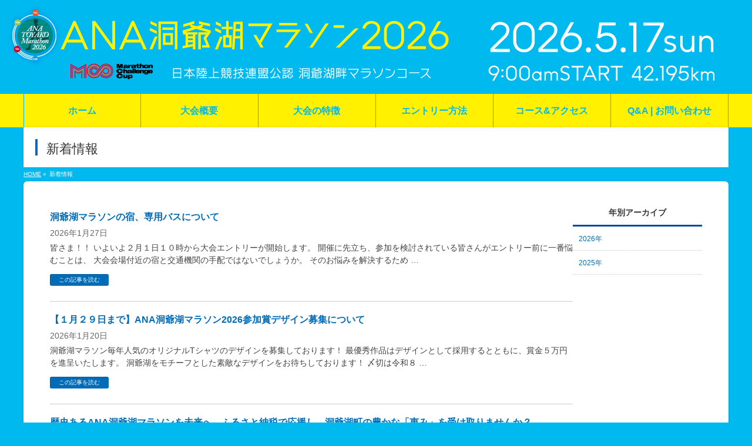

--- FILE ---
content_type: text/html; charset=UTF-8
request_url: https://www.toyako-marathon.jp/info/
body_size: 63354
content:
<!DOCTYPE HTML>
<!--[if IE]>
<meta http-equiv="X-UA-Compatible" content="edge" />
<![endif]-->
<html xmlns:fb="http://ogp.me/ns/fb#" lang="ja">

  <head>
    <meta charset="UTF-8" />
    <title>新着情報 | ANA洞爺湖マラソン2026【公式】</title>
    <meta name="description" content="新着情報 の記事。 ANA洞爺湖マラソン2026【公式】 2026年5月17日（日）に開催されるANA洞爺湖マラソン2026の【公式】サイトです。当サイトではエントリー情報などご覧いただけます。また、オンライン大会も開催予定です。" />
    <meta name="keywords" content="洞爺湖マラソン,洞爺湖温泉,北海道,羊蹄山,ランニング" />
    <link rel="start" href="https://www.toyako-marathon.jp/2026/" title="HOME" />
    <!-- bizvektor-v1.0.0 -->
    <meta name='robots' content='max-image-preview:large' />
<!-- Global site tag (gtag.js) - Google Analytics -->
<script async src="https://www.googletagmanager.com/gtag/js?id=G-GQ8899X244"></script>
<script>
window.dataLayer = window.dataLayer || [];

function gtag() {
  dataLayer.push(arguments);
}
gtag('js', new Date());

gtag('config', 'G-GQ8899X244');
</script>
<link rel='dns-prefetch' href='//ajax.googleapis.com' />
<link rel="alternate" type="application/rss+xml" title="ANA洞爺湖マラソン2026【公式】 &raquo; フィード" href="https://www.toyako-marathon.jp/feed/" />
<link rel="alternate" type="application/rss+xml" title="ANA洞爺湖マラソン2026【公式】 &raquo; コメントフィード" href="https://www.toyako-marathon.jp/comments/feed/" />
<link rel="alternate" type="application/rss+xml" title="ANA洞爺湖マラソン2026【公式】 &raquo; 新着情報 フィード" href="https://www.toyako-marathon.jp/info/feed/" />
<style id='wp-img-auto-sizes-contain-inline-css' type='text/css'>
img:is([sizes=auto i],[sizes^="auto," i]){contain-intrinsic-size:3000px 1500px}
/*# sourceURL=wp-img-auto-sizes-contain-inline-css */
</style>
<style id='wp-emoji-styles-inline-css' type='text/css'>

	img.wp-smiley, img.emoji {
		display: inline !important;
		border: none !important;
		box-shadow: none !important;
		height: 1em !important;
		width: 1em !important;
		margin: 0 0.07em !important;
		vertical-align: -0.1em !important;
		background: none !important;
		padding: 0 !important;
	}
/*# sourceURL=wp-emoji-styles-inline-css */
</style>
<style id='wp-block-library-inline-css' type='text/css'>
:root{--wp-block-synced-color:#7a00df;--wp-block-synced-color--rgb:122,0,223;--wp-bound-block-color:var(--wp-block-synced-color);--wp-editor-canvas-background:#ddd;--wp-admin-theme-color:#007cba;--wp-admin-theme-color--rgb:0,124,186;--wp-admin-theme-color-darker-10:#006ba1;--wp-admin-theme-color-darker-10--rgb:0,107,160.5;--wp-admin-theme-color-darker-20:#005a87;--wp-admin-theme-color-darker-20--rgb:0,90,135;--wp-admin-border-width-focus:2px}@media (min-resolution:192dpi){:root{--wp-admin-border-width-focus:1.5px}}.wp-element-button{cursor:pointer}:root .has-very-light-gray-background-color{background-color:#eee}:root .has-very-dark-gray-background-color{background-color:#313131}:root .has-very-light-gray-color{color:#eee}:root .has-very-dark-gray-color{color:#313131}:root .has-vivid-green-cyan-to-vivid-cyan-blue-gradient-background{background:linear-gradient(135deg,#00d084,#0693e3)}:root .has-purple-crush-gradient-background{background:linear-gradient(135deg,#34e2e4,#4721fb 50%,#ab1dfe)}:root .has-hazy-dawn-gradient-background{background:linear-gradient(135deg,#faaca8,#dad0ec)}:root .has-subdued-olive-gradient-background{background:linear-gradient(135deg,#fafae1,#67a671)}:root .has-atomic-cream-gradient-background{background:linear-gradient(135deg,#fdd79a,#004a59)}:root .has-nightshade-gradient-background{background:linear-gradient(135deg,#330968,#31cdcf)}:root .has-midnight-gradient-background{background:linear-gradient(135deg,#020381,#2874fc)}:root{--wp--preset--font-size--normal:16px;--wp--preset--font-size--huge:42px}.has-regular-font-size{font-size:1em}.has-larger-font-size{font-size:2.625em}.has-normal-font-size{font-size:var(--wp--preset--font-size--normal)}.has-huge-font-size{font-size:var(--wp--preset--font-size--huge)}.has-text-align-center{text-align:center}.has-text-align-left{text-align:left}.has-text-align-right{text-align:right}.has-fit-text{white-space:nowrap!important}#end-resizable-editor-section{display:none}.aligncenter{clear:both}.items-justified-left{justify-content:flex-start}.items-justified-center{justify-content:center}.items-justified-right{justify-content:flex-end}.items-justified-space-between{justify-content:space-between}.screen-reader-text{border:0;clip-path:inset(50%);height:1px;margin:-1px;overflow:hidden;padding:0;position:absolute;width:1px;word-wrap:normal!important}.screen-reader-text:focus{background-color:#ddd;clip-path:none;color:#444;display:block;font-size:1em;height:auto;left:5px;line-height:normal;padding:15px 23px 14px;text-decoration:none;top:5px;width:auto;z-index:100000}html :where(.has-border-color){border-style:solid}html :where([style*=border-top-color]){border-top-style:solid}html :where([style*=border-right-color]){border-right-style:solid}html :where([style*=border-bottom-color]){border-bottom-style:solid}html :where([style*=border-left-color]){border-left-style:solid}html :where([style*=border-width]){border-style:solid}html :where([style*=border-top-width]){border-top-style:solid}html :where([style*=border-right-width]){border-right-style:solid}html :where([style*=border-bottom-width]){border-bottom-style:solid}html :where([style*=border-left-width]){border-left-style:solid}html :where(img[class*=wp-image-]){height:auto;max-width:100%}:where(figure){margin:0 0 1em}html :where(.is-position-sticky){--wp-admin--admin-bar--position-offset:var(--wp-admin--admin-bar--height,0px)}@media screen and (max-width:600px){html :where(.is-position-sticky){--wp-admin--admin-bar--position-offset:0px}}

/*# sourceURL=wp-block-library-inline-css */
</style><style id='global-styles-inline-css' type='text/css'>
:root{--wp--preset--aspect-ratio--square: 1;--wp--preset--aspect-ratio--4-3: 4/3;--wp--preset--aspect-ratio--3-4: 3/4;--wp--preset--aspect-ratio--3-2: 3/2;--wp--preset--aspect-ratio--2-3: 2/3;--wp--preset--aspect-ratio--16-9: 16/9;--wp--preset--aspect-ratio--9-16: 9/16;--wp--preset--color--black: #000000;--wp--preset--color--cyan-bluish-gray: #abb8c3;--wp--preset--color--white: #ffffff;--wp--preset--color--pale-pink: #f78da7;--wp--preset--color--vivid-red: #cf2e2e;--wp--preset--color--luminous-vivid-orange: #ff6900;--wp--preset--color--luminous-vivid-amber: #fcb900;--wp--preset--color--light-green-cyan: #7bdcb5;--wp--preset--color--vivid-green-cyan: #00d084;--wp--preset--color--pale-cyan-blue: #8ed1fc;--wp--preset--color--vivid-cyan-blue: #0693e3;--wp--preset--color--vivid-purple: #9b51e0;--wp--preset--gradient--vivid-cyan-blue-to-vivid-purple: linear-gradient(135deg,rgb(6,147,227) 0%,rgb(155,81,224) 100%);--wp--preset--gradient--light-green-cyan-to-vivid-green-cyan: linear-gradient(135deg,rgb(122,220,180) 0%,rgb(0,208,130) 100%);--wp--preset--gradient--luminous-vivid-amber-to-luminous-vivid-orange: linear-gradient(135deg,rgb(252,185,0) 0%,rgb(255,105,0) 100%);--wp--preset--gradient--luminous-vivid-orange-to-vivid-red: linear-gradient(135deg,rgb(255,105,0) 0%,rgb(207,46,46) 100%);--wp--preset--gradient--very-light-gray-to-cyan-bluish-gray: linear-gradient(135deg,rgb(238,238,238) 0%,rgb(169,184,195) 100%);--wp--preset--gradient--cool-to-warm-spectrum: linear-gradient(135deg,rgb(74,234,220) 0%,rgb(151,120,209) 20%,rgb(207,42,186) 40%,rgb(238,44,130) 60%,rgb(251,105,98) 80%,rgb(254,248,76) 100%);--wp--preset--gradient--blush-light-purple: linear-gradient(135deg,rgb(255,206,236) 0%,rgb(152,150,240) 100%);--wp--preset--gradient--blush-bordeaux: linear-gradient(135deg,rgb(254,205,165) 0%,rgb(254,45,45) 50%,rgb(107,0,62) 100%);--wp--preset--gradient--luminous-dusk: linear-gradient(135deg,rgb(255,203,112) 0%,rgb(199,81,192) 50%,rgb(65,88,208) 100%);--wp--preset--gradient--pale-ocean: linear-gradient(135deg,rgb(255,245,203) 0%,rgb(182,227,212) 50%,rgb(51,167,181) 100%);--wp--preset--gradient--electric-grass: linear-gradient(135deg,rgb(202,248,128) 0%,rgb(113,206,126) 100%);--wp--preset--gradient--midnight: linear-gradient(135deg,rgb(2,3,129) 0%,rgb(40,116,252) 100%);--wp--preset--font-size--small: 13px;--wp--preset--font-size--medium: 20px;--wp--preset--font-size--large: 36px;--wp--preset--font-size--x-large: 42px;--wp--preset--spacing--20: 0.44rem;--wp--preset--spacing--30: 0.67rem;--wp--preset--spacing--40: 1rem;--wp--preset--spacing--50: 1.5rem;--wp--preset--spacing--60: 2.25rem;--wp--preset--spacing--70: 3.38rem;--wp--preset--spacing--80: 5.06rem;--wp--preset--shadow--natural: 6px 6px 9px rgba(0, 0, 0, 0.2);--wp--preset--shadow--deep: 12px 12px 50px rgba(0, 0, 0, 0.4);--wp--preset--shadow--sharp: 6px 6px 0px rgba(0, 0, 0, 0.2);--wp--preset--shadow--outlined: 6px 6px 0px -3px rgb(255, 255, 255), 6px 6px rgb(0, 0, 0);--wp--preset--shadow--crisp: 6px 6px 0px rgb(0, 0, 0);}:where(.is-layout-flex){gap: 0.5em;}:where(.is-layout-grid){gap: 0.5em;}body .is-layout-flex{display: flex;}.is-layout-flex{flex-wrap: wrap;align-items: center;}.is-layout-flex > :is(*, div){margin: 0;}body .is-layout-grid{display: grid;}.is-layout-grid > :is(*, div){margin: 0;}:where(.wp-block-columns.is-layout-flex){gap: 2em;}:where(.wp-block-columns.is-layout-grid){gap: 2em;}:where(.wp-block-post-template.is-layout-flex){gap: 1.25em;}:where(.wp-block-post-template.is-layout-grid){gap: 1.25em;}.has-black-color{color: var(--wp--preset--color--black) !important;}.has-cyan-bluish-gray-color{color: var(--wp--preset--color--cyan-bluish-gray) !important;}.has-white-color{color: var(--wp--preset--color--white) !important;}.has-pale-pink-color{color: var(--wp--preset--color--pale-pink) !important;}.has-vivid-red-color{color: var(--wp--preset--color--vivid-red) !important;}.has-luminous-vivid-orange-color{color: var(--wp--preset--color--luminous-vivid-orange) !important;}.has-luminous-vivid-amber-color{color: var(--wp--preset--color--luminous-vivid-amber) !important;}.has-light-green-cyan-color{color: var(--wp--preset--color--light-green-cyan) !important;}.has-vivid-green-cyan-color{color: var(--wp--preset--color--vivid-green-cyan) !important;}.has-pale-cyan-blue-color{color: var(--wp--preset--color--pale-cyan-blue) !important;}.has-vivid-cyan-blue-color{color: var(--wp--preset--color--vivid-cyan-blue) !important;}.has-vivid-purple-color{color: var(--wp--preset--color--vivid-purple) !important;}.has-black-background-color{background-color: var(--wp--preset--color--black) !important;}.has-cyan-bluish-gray-background-color{background-color: var(--wp--preset--color--cyan-bluish-gray) !important;}.has-white-background-color{background-color: var(--wp--preset--color--white) !important;}.has-pale-pink-background-color{background-color: var(--wp--preset--color--pale-pink) !important;}.has-vivid-red-background-color{background-color: var(--wp--preset--color--vivid-red) !important;}.has-luminous-vivid-orange-background-color{background-color: var(--wp--preset--color--luminous-vivid-orange) !important;}.has-luminous-vivid-amber-background-color{background-color: var(--wp--preset--color--luminous-vivid-amber) !important;}.has-light-green-cyan-background-color{background-color: var(--wp--preset--color--light-green-cyan) !important;}.has-vivid-green-cyan-background-color{background-color: var(--wp--preset--color--vivid-green-cyan) !important;}.has-pale-cyan-blue-background-color{background-color: var(--wp--preset--color--pale-cyan-blue) !important;}.has-vivid-cyan-blue-background-color{background-color: var(--wp--preset--color--vivid-cyan-blue) !important;}.has-vivid-purple-background-color{background-color: var(--wp--preset--color--vivid-purple) !important;}.has-black-border-color{border-color: var(--wp--preset--color--black) !important;}.has-cyan-bluish-gray-border-color{border-color: var(--wp--preset--color--cyan-bluish-gray) !important;}.has-white-border-color{border-color: var(--wp--preset--color--white) !important;}.has-pale-pink-border-color{border-color: var(--wp--preset--color--pale-pink) !important;}.has-vivid-red-border-color{border-color: var(--wp--preset--color--vivid-red) !important;}.has-luminous-vivid-orange-border-color{border-color: var(--wp--preset--color--luminous-vivid-orange) !important;}.has-luminous-vivid-amber-border-color{border-color: var(--wp--preset--color--luminous-vivid-amber) !important;}.has-light-green-cyan-border-color{border-color: var(--wp--preset--color--light-green-cyan) !important;}.has-vivid-green-cyan-border-color{border-color: var(--wp--preset--color--vivid-green-cyan) !important;}.has-pale-cyan-blue-border-color{border-color: var(--wp--preset--color--pale-cyan-blue) !important;}.has-vivid-cyan-blue-border-color{border-color: var(--wp--preset--color--vivid-cyan-blue) !important;}.has-vivid-purple-border-color{border-color: var(--wp--preset--color--vivid-purple) !important;}.has-vivid-cyan-blue-to-vivid-purple-gradient-background{background: var(--wp--preset--gradient--vivid-cyan-blue-to-vivid-purple) !important;}.has-light-green-cyan-to-vivid-green-cyan-gradient-background{background: var(--wp--preset--gradient--light-green-cyan-to-vivid-green-cyan) !important;}.has-luminous-vivid-amber-to-luminous-vivid-orange-gradient-background{background: var(--wp--preset--gradient--luminous-vivid-amber-to-luminous-vivid-orange) !important;}.has-luminous-vivid-orange-to-vivid-red-gradient-background{background: var(--wp--preset--gradient--luminous-vivid-orange-to-vivid-red) !important;}.has-very-light-gray-to-cyan-bluish-gray-gradient-background{background: var(--wp--preset--gradient--very-light-gray-to-cyan-bluish-gray) !important;}.has-cool-to-warm-spectrum-gradient-background{background: var(--wp--preset--gradient--cool-to-warm-spectrum) !important;}.has-blush-light-purple-gradient-background{background: var(--wp--preset--gradient--blush-light-purple) !important;}.has-blush-bordeaux-gradient-background{background: var(--wp--preset--gradient--blush-bordeaux) !important;}.has-luminous-dusk-gradient-background{background: var(--wp--preset--gradient--luminous-dusk) !important;}.has-pale-ocean-gradient-background{background: var(--wp--preset--gradient--pale-ocean) !important;}.has-electric-grass-gradient-background{background: var(--wp--preset--gradient--electric-grass) !important;}.has-midnight-gradient-background{background: var(--wp--preset--gradient--midnight) !important;}.has-small-font-size{font-size: var(--wp--preset--font-size--small) !important;}.has-medium-font-size{font-size: var(--wp--preset--font-size--medium) !important;}.has-large-font-size{font-size: var(--wp--preset--font-size--large) !important;}.has-x-large-font-size{font-size: var(--wp--preset--font-size--x-large) !important;}
/*# sourceURL=global-styles-inline-css */
</style>

<style id='classic-theme-styles-inline-css' type='text/css'>
/*! This file is auto-generated */
.wp-block-button__link{color:#fff;background-color:#32373c;border-radius:9999px;box-shadow:none;text-decoration:none;padding:calc(.667em + 2px) calc(1.333em + 2px);font-size:1.125em}.wp-block-file__button{background:#32373c;color:#fff;text-decoration:none}
/*# sourceURL=/wp-includes/css/classic-themes.min.css */
</style>
<link rel='stylesheet' id='foobox-free-min-css' href='https://www.toyako-marathon.jp/2026/wp-content/plugins/foobox-image-lightbox/free/css/foobox.free.min.css?ver=2.7.35' type='text/css' media='all' />
<script type="text/javascript" src="https://ajax.googleapis.com/ajax/libs/jquery/3.7.1/jquery.min.js?ver=6.9" id="jquery-js"></script>
<script type="text/javascript" id="foobox-free-min-js-before">
/* <![CDATA[ */
/* Run FooBox FREE (v2.7.35) */
var FOOBOX = window.FOOBOX = {
	ready: true,
	disableOthers: false,
	o: {wordpress: { enabled: true }, countMessage:'image %index of %total', captions: { dataTitle: ["captionTitle","title"], dataDesc: ["captionDesc","description"] }, rel: '', excludes:'.fbx-link,.nofoobox,.nolightbox,a[href*="pinterest.com/pin/create/button/"]', affiliate : { enabled: false }},
	selectors: [
		".foogallery-container.foogallery-lightbox-foobox", ".foogallery-container.foogallery-lightbox-foobox-free", ".gallery", ".wp-block-gallery", ".wp-caption", ".wp-block-image", "a:has(img[class*=wp-image-])", ".post a:has(img[class*=wp-image-])", ".foobox"
	],
	pre: function( $ ){
		// Custom JavaScript (Pre)
		
	},
	post: function( $ ){
		// Custom JavaScript (Post)
		
		// Custom Captions Code
		
	},
	custom: function( $ ){
		// Custom Extra JS
		
	}
};
//# sourceURL=foobox-free-min-js-before
/* ]]> */
</script>
<script type="text/javascript" src="https://www.toyako-marathon.jp/2026/wp-content/plugins/foobox-image-lightbox/free/js/foobox.free.min.js?ver=2.7.35" id="foobox-free-min-js"></script>
<link rel="https://api.w.org/" href="https://www.toyako-marathon.jp/wp-json/" /><link rel="EditURI" type="application/rsd+xml" title="RSD" href="https://www.toyako-marathon.jp/2026/xmlrpc.php?rsd" />
<!-- [ BizVektorOGP ] -->
<meta property="og:site_name" content="ANA洞爺湖マラソン2026【公式】" />
<meta property="og:url" content="https://www.toyako-marathon.jp/info/%e6%b4%9e%e7%88%ba%e6%b9%96%e3%83%9e%e3%83%a9%e3%82%bd%e3%83%b3%e3%81%ae%e5%ae%bf%e3%80%81%e5%b0%82%e7%94%a8%e3%83%90%e3%82%b9%e3%81%ab%e3%81%a4%e3%81%84%e3%81%a6//" />
<meta property="fb:app_id" content="" />
<meta property="og:type" content="article" />
<meta property="og:title" content="洞爺湖マラソンの宿、専用バスについて | ANA洞爺湖マラソン2026【公式】" />
<meta property="og:description" content="2026年5月17日（日）に開催されるANA洞爺湖マラソン2026の【公式】サイトです。当サイトではエントリー情報などご覧いただけます。また、オンライン大会も開催予定です。" />
<meta property="og:image" content="https://www.toyako-marathon.jp/2026/wp-content/uploads/2025/12/ogp.jpg" />
<!-- [ /BizVektorOGP ] -->
<link rel="stylesheet" id="bizvektor-sns-css"  href="https://www.toyako-marathon.jp/2026/wp-content/themes/rbs324/plugins/sns/style_bizvektor_sns.css" type="text/css" media="all" />
<link href="https://fonts.googleapis.com/css?family=Droid+Sans:700|Lato:900|Anton" rel="stylesheet" type="text/css" />
<link rel="stylesheet" id="bizvektor-option-css"  href="https://www.toyako-marathon.jp/2026/wp-content/themes/rbs324/css/bizvektor_common.css?20180609" type="text/css" media="all" />
<link rel="pingback" href="https://www.toyako-marathon.jp/2026/xmlrpc.php" />
<link rel="icon" href="https://www.toyako-marathon.jp/2026/wp-content/uploads/2023/01/cropped-cropped-favicon-32x32.png" sizes="32x32" />
<link rel="icon" href="https://www.toyako-marathon.jp/2026/wp-content/uploads/2023/01/cropped-cropped-favicon-192x192.png" sizes="192x192" />
<link rel="apple-touch-icon" href="https://www.toyako-marathon.jp/2026/wp-content/uploads/2023/01/cropped-cropped-favicon-180x180.png" />
<meta name="msapplication-TileImage" content="https://www.toyako-marathon.jp/2026/wp-content/uploads/2023/01/cropped-cropped-favicon-270x270.png" />
<!-- BizVektorStyle-->
<link rel="stylesheet" type="text/css" media="all" href="https://www.toyako-marathon.jp/2026/wp-content/themes/rbs324/design_skins/rbs_std/css/rbs_std.css" />
<!-- /BizVektorStyle-->
<!--[if lte IE 8]>
<link rel="stylesheet" type="text/css" media="all" href="https://www.toyako-marathon.jp/2026/wp-content/themes/rbs324/design_skins/rbs_std/css/rbs_std_old_ie.css" />
<![endif]-->
<style type="text/css">@media (min-width: 768px){#gMenu .menu li a,#gMenuSide a,#gMenuSide a:hover,.acc-btn:before { color:#00b9ef;}}@media (min-width: 768px){#gMenu,#gMenu .menu li a{ background: #fff100;}}@media (max-width: 767px){.menu-mobile-vertical #gMenu .menu li a:hover {color:#fff;background: #006cb8;}.menu-mobile-vertical #gMenu .menu li > a:hover:before { color:#fff; }}@media( min-width: 768px ) {#gMenu .menu li li a { background: #fff100; }}#gMenuSide li a { background-color: #fff100; }@media (max-width: 767px){.sidr #sidr-id-menuber{ background:#fff100; }.sidr ul li a:before,.sidr ul li ul li a:before,.menu-mobile-vertical #gMenu ul li a:before,.menu-mobile-vertical #gMenu ul li ul li a:before { color:#006cb8; }}@media (min-width: 768px){#gMenu .menu > li > a{ border-right: 1px solid #00b9ef;}#gMenu .menu li li a{ border-bottom: 1px solid #00b9ef;}#gMenuSide .menu li a{ border-bottom: 1px solid #00b9ef;}#gMenu .menu > li:first-child a{border-left: 1px solid #00b9ef;}}</style><style type="text/css">
#footer_backgroundbox { background: #006cb8; }#footer_backgroundbox { background-size: cover; }.container.innerBox{border-radius:6px;}.container { color: #444444; }.container { background-color: #fff; }#footMenu .menu li a,
#footMenu .innerBox a,
#footer .innerBox a,
#footer dl#footerOutline dt,
#footer dl#footerOutline dd,
#siteBottom,
#siteBottom #powerd,
#siteBottom #powerd a,
#siteBottom a {
  color: #ffffff;
}

@media (min-width: 768px) {
  #footMenu .menu li:first-child>a {
    border-left: 1px solid #ffffff;
  }

  #footMenu .menu li a {
    border-right: 1px solid #ffffff;
  }
}

body.custom-background {
  background-color: none;
  background: #00b9ef;
  }

body.custom-background {
  background-size:100%;}


a {
  color: #006cb8;
}

.iconBox,
#searchform input[type=submit],
p.form-submit input[type=submit],
form#searchform input#searchsubmit,
.content form input.wpcf7-submit,
#confirm-button input,
a.btn,
.linkBtn a,
input[type=button],
input[type=submit] {
  background-color: #006cb8;
}

#headerTop {
  border-top-color: #006cb8;
}

#headContactTel {
  color: #006cb8;
}

#pageTitBnr #pageTitInner #pageTit {
  border-left-color: #006cb8;
}

#sideTower li#sideContact.sideBnr a,
form#searchform input#searchsubmit {
  background-color: #006cb8;
}

.header_area.countdown_widget.pettern_3,
.widget.countdown_widget.pettern_3 {
  background-color: #006cb8;
}

.content h2,
.content h1.contentTitle,
.content h1.entryPostTitle {
  background-color: #006cb8;
}

.content h2.ptn_flag02,
.content h2.ptn_balloon:after {
  border-top-color: #006cb8;
}

.content h2.ptn_flag02:before {
  color: #006cb8;
}

.content h2.ptn_img:before {
  border-left-color: #006cb8;
}

.content h2.ptn_run {
  border-bottom-color: #006cb8;
}

.content h3:before {
  border-left-color: #006cb8;
}

.content h3.ptn_point:before {
  background: #006cb8;
}

.content h3.ptn_point:after {
  background: #006cb8;
}

.content h3.ptn_border:after {
  border-bottom-color: #006cb8;
}

.content hr.ptn_colorDashed {
  border-top-color: #006cb8;
}

#main #container #sideTower .localHead,
#main #container #thrdTower .localHead {
  border-top-color: #006cb8;
}

.content .mainFootContact p.mainFootTxt span.mainFootTel {
  color: #006cb8;
}

.content .mainFootContact .mainFootBt a {
  background-color: #006cb8;
}

.content .child_page_block h4 a {
  border-left-color: #006cb8;
}

.content .infoList .infoCate a:hover {
  background-color: #006cb8;
}

.paging span,
.paging a {
  color: #006cb8;
  border-color: #006cb8;
}

.paging span.current,
.paging a:hover {
  background-color: #006cb8;
}

/* アクティブのページ */
#sideTower .sideWidget li a:hover,
#sideTower .sideWidget li.current_page_item a,
#sideTower .sideWidget li.current-cat a {
  color: #006cb8;
}

/* 親がアクティブの子ページ（リセットする） */
#sideTower .sideWidget li.current-cat li a,
#sideTower .sideWidget li.current_page_item li a {
  color: #666;
  background-color: inherit;
}

/* 親がアクティブの子ページhover */
#sideTower .sideWidget li.current-cat li a:hover,
#sideTower .sideWidget li.current_page_item li a:hover {
  color: #006cb8;
}

/* 子がアクティブのページ */
#sideTower .sideWidget li li.current-cat a,
#sideTower .sideWidget li li.current_page_item a {
  color: #006cb8;
}

/* 子がアクティブの孫ページ（リセットする） */
#sideTower .sideWidget li li.current-cat li a,
#sideTower .sideWidget li li.current_page_item li a {
  color: #666;
  background-color: inherit;
}

/* 子がアクティブの孫ページhover */
#sideTower .sideWidget li li.current-cat li a:hover,
#sideTower .sideWidget li li.current_page_item li a:hover {
  color: #006cb8;
}

#pagetop a {
  background-color: #006cb8;
}

.moreLink a,
.moreLink a:hover {
  background-color: #006cb8;
}

.content #topPr h3 a {
  border-left-color: #006cb8;
}

#footer_backgroundbox {
  border-top-color: #006cb8;
}

#footerSiteMap .menu li a:before,
#footerSiteMap .menu li ul li a:before {
  color: #006cb8;
}

.header_area.countdown_widget.pettern_2,
.widget.countdown_widget.pettern_2 {
  border-color: #006cb8;
}

.header_area.countdown_widget.pettern_2 .date_number,
.widget.countdown_widget.pettern_2 .date_number {
  background-color: #006cb8;
}

#main #container #thrdTower li.sideBnr#sideContact a {
  background-color: #006cb8;
}

table.calendar th {
  background-color: #006cb8;
}

table.calendar thead th {
  background-color: #0082dd;
}

/* ---------- common ---------- */

* {
  box-sizing: border-box;
  --color-primary: #00b9ef;
  --color-secondary: #d0121b;
  --color-tertiary:#fff100;
  --color-quaternary:#006cb8;
  --color-quinary:#e50d00;
}

a{
  transition: all .3s linear;
}

.mt0 {margin-top: 0px !important;}
.mt5 {margin-top: 5px !important;}
.mt10{margin-top: 10px !important;}
.mt15{margin-top: 15px !important;}
.mt30{margin-top: 30px !important;}
.mb0 {margin-bottom: 0px !important;}
.mb5 {margin-bottom: 5px !important;}
.mb10{margin-bottom: 10px !important;}
.mb15{margin-bottom: 15px !important;}
.mb20{margin-bottom: 20px !important;}
.mb30{margin-bottom: 30px !important;}
.mb50{margin-bottom: 50px !important;}
.ml0 {margin-left: 0px !important;}
.ml10 {margin-left: 10px !important;}
.ml20{margin-left: 20px !important;}
.ml35{margin-left: 35px !important;}
.p0{ padding: 0 !important; }
.pt0 {padding-top: 0px !important;}
.pt10{padding-top: 10px !important;}
.pb0 {padding-bottom: 0px !important;}
.pb10{padding-bottom: 10px !important;}
.fs085{font-size: 0.85em !important;}
.fs12{font-size:1.2em !important;}
.txt_c{text-align:center !important;}
.fc-red{ color: #c00 !important; }
.fwb { font-weight: bold !important; }
.color_wb{background:#fafde5 !important;}
.color_b{color:#389102 !important;}
.att{
padding-left: 1em !important; 
text-indent: -1em !important;
display:inline-block;
}
.clearfix:after {
clear: both;
height: 0;
visibility: hidden;
display: block;
content: " ";
}

#content .disp_sp {display:none;}
#content .disp_pc {display:block;}
@media screen and (max-width: 659px){
#content .disp_sp {display:block;}
#content .disp_pc {display:none;}
}

@media screen and (min-width: 768px) {
  .sp-view{
    display: none !important;
  }
}
@media screen and (max-width: 767px) {
  .pc-view{
    display: none !important;
  }
}

/* RBS テーマ 3.2～ トップページ3カラム対応 */
@media (min-width: 970px) {
  .three_cullum .main #container.innerBox{
    padding: 30px;
    display: grid;
    grid-template-columns: 220px 1fr 220px;
    grid-template-rows: 1fr;
    grid-column-gap: 20px;
    grid-row-gap: 0px;
    grid-template-areas:"colLeft colMain colRight";
  }
  .three_cullum .container .content {
    grid-area: colMain;
    width: auto;
  }
  .three_cullum .container .sideTower {
    grid-area: colLeft;
  }
  .three_cullum .container .thrdTower {
    grid-area: colRight;
  }
}
@media (min-width: 1220px) {
  .three_cullum .main #container.innerBox{
    grid-column-gap: 20px;
  }
}


#content table{
font-size: 100%;
table-layout: fixed;
}


/*flexwrap*/
.content [class^="flex-wrap"] {
display: flex;
flex-wrap: wrap;
margin: 0;
box-sizing: border-box; 
}
.content [class^="flex-wrap"].around {
justify-content: space-around;
}
.content [class^="flex-wrap"].between {
justify-content: space-between;
}
.content [class^="flex-wrap"].center {
justify-content: center;
gap: 1%;
}
.content [class^="flex-wrap"] [class^="flex-blk"] {
display: block;
margin: 0;
list-style-type: none !important;
box-sizing: border-box; 
}
.content [class^="flex-wrap"] .flex-blk__2col {
width: 49%;
}
.content [class^="flex-wrap"] .flex-blk__3col {
width: 32%;
}
.content [class^="flex-wrap"] .flex-blk__4col {
width: 24%;
}
@media screen and (max-width: 660px) {
.content .flex-wrap--sp-break  {
    display: block;
}
.content .flex-wrap--sp-break [class^="flex-blk"]  {
    width: 100% !important;
    margin-bottom: 3.5%;
}
.content .flex-wrap--sp-2col .flex-blk__sp2-col {
    width: 49%;
    margin-bottom: 2.5%;
}
}

/* #topMainBnr,#wrap,#header{
  background: #fff;
  background: -moz-linear-gradient(left,#caf3ff 0%,#fff 10%, #fff 50%, #00b9ef 100%);
  background: -webkit-linear-gradient(left, #caf3ff 0%,#fff 10%, #fff 50%, #00b9ef 100%);
  background: linear-gradient(to right, #caf3ff 0%,#fff 10%, #fff 50%, #00b9ef 100%);
  filter: progid:DXImageTransform.Microsoft.gradient( startColorstr='#fff', endColorstr='#1eaede',GradientType=0 );
} */
#topMainBnrFrame {
  box-shadow: none !important;
  background: none;
}
/* ---------- lower header ---------- */
#header #site-title a img,
.no-margin #header #site-title a img{
width: 100%;
max-height: 100%;
min-height: auto;
display: block;
margin: auto;
}
#header .innerBox{
    width: 100%;
}
#header .innerBox #site-title{
padding: 0;
}

#wrap #gMenu .menu > li {
position: relative;
width: calc(99.99% / 6);
box-sizing: border-box;
}
#wrap #gMenu .menu > li a {
box-sizing: border-box;
font-size: 1rem;
padding: 1.25rem .5rem;
}
@media screen and (min-width: 768px) and (max-width:945px){

#wrap #gMenu .menu > li a strong {
position: absolute;
top: 50%;
left: 50%;
transform: translate(-50%, -50%);
-ms-transform: translate(-50%, -50%);
-webkit-transform: translate(-50%, -50%);
-moz-transform: translate(-50%, -50%);
width: 100%;
}
}

#sideTower .sideWidget .textwidget {
padding-top: 0 !important;
text-align: center;
width: 220px;
margin-left: auto;
margin-right: auto;
}

/* ---------- top_entry ---------- */
.top-entry-area {
border: 2px solid var(--color-quaternary);
padding: 15px;
/* background: #fcfdd6; */
box-sizing: border-box;
}
.top-entry--ttl {
background: var(--color-quaternary);
color:#fff;
font-size: 1.35rem;
font-weight: bold;
padding: .75rem 1rem;
}
p.top-entry--note {
font-size: 90%;
}
p.top-entry--btn,
p.top-entry--note {
padding: 0;
}
dl.top-entry--note dt{
  background: #e50f17;
  color: #fff;
  text-align: center;
  border-radius: 1rem;
  padding: .5rem 1rem;
  margin-bottom: 1rem !important;
}
@media (min-width: 768px) {
.top-entry-inner-area {
display: flex;
align-items: center;
justify-content: space-between;
}
.top-entry--note {
width: calc(100% - 210px);
}
}
@media (max-width: 767px) {
.top-entry--ttl,
.top-entry--btn {
text-align: center;
}
}

.top-entry-inner-area:nth-of-type(2) {
padding-top: 25px;
border-top: 1px dashed #000;
}

@media (max-width: 659px) {
.cvr-area{
text-align: center !important;
margin-bottom: 0 !important;
}
.cvr-area__ttl{
padding-top: 10px !important;
}
.cvr-area__note {
text-align: left;
width: 100%;
float: none;
}
}
.cvr-area__bnr {
max-width: 200px;
width: 100%;
}


/* ---------- outline ---------- */
#content table,
#content table th,
#content table td{
border-color:#006ea5;
}

#content table th{
background:#d0ebf9;
}

#content h3{
margin-bottom:10px;
border-bottom-color:#006ea5;

}
#content .outline_ul{
margin-left:0;
}
#content .outline_ul li{
list-style-type: none;
text-indent: -1em;
padding-left: 1em;
margin-bottom: 5px;
}

#content .shumoku_table{
width:49%;
float:left;
margin:0 0.5% 30px;
}

@media screen and (max-width:969px) {
#content .shumoku_table{
    width:100%;
    float:none;
    margin:0 0 20px;
}
}

#content .shumoku_table caption{
text-align:left;
font-size:1.2em;
color:#c00;
font-weight:bold;
margin-bottom:10px;
}

#content .schedule_table th,
#content .schedule_table td{
text-align: center;
}

@media screen and (max-width:969px) {
#content .schedule_table th,
#content .schedule_table td{
text-align:left;
}
}

#content .schedule_table th{
background:#ffe1cc;
}

#content .schedule_table td{
padding:7px 10px;
}

@media screen and (max-width:969px) {
#content .sikaku_table th,
#content .sikaku_table td{
padding:10px 6px;
}
}

#content .shumoku_table th,
#content .shumoku_table td,
#content .start_table th,
#content .start_table td,
#content .kanmon_table th,
#content .kanmon_table td{
padding:5px 10px;
}
#content .start_table th,
#content .kanmon_table th{
  text-wrap: wrap;
}
#content .keisoku_flr{
float:right;
}
#content .start_table tr td.center{
  width: 15%;
}
#content .start_table tr td:last-of-type{
  width: 35%;
}
[class*="line-blq"] {
display: inline-block;
}

.outline_course{
  display: flex;
  flex-flow: row wrap;
  align-items: center;
}
.outline_course span {
  border: solid 1px;
  padding: 10px 15px 5px 7px;
  margin-bottom: 10px;
}
.outline_course .fa-arrow-right:before {
  content: "\f061";
  margin: 0 20px 0;
  font-size: 1.5rem;
  color: #ff2b2b;
}

.flx-schedule{
  display: flex;
  flex-flow: row wrap;
  border-left:solid 1px #006ea5;
  border-top:solid 1px #006ea5;
  align-items: stretch;
}
.flx-schedule *{
  box-sizing: border-box;
}
.flx-schedule .col-top{
  width: 100%;
  padding: .5rem;
  text-align: center;
  font-weight: bold;
  background: #ffe1cc;
  border-right:solid 1px #006ea5;
  border-bottom:solid 1px #006ea5;
}
.flx-schedule .col-top span{
  font-weight: normal;
  font-size: 90%;
}
.flx-schedule .col-left{
  width: calc(100% / 3);
  padding: .5rem;
  display: flex;
  align-items: center;
  justify-content: center;
  background: #fafde5;
  border-right:solid 1px #006ea5;
  border-bottom:solid 1px #006ea5;
}
.flx-schedule .col-right{
  width: calc(100% / 3 * 2);
  display: flex;
  text-align: center;
  padding: 0;
}

.flx-schedule .col-right .inner-left,
.flx-schedule .col-right .inner-right{
  width: 50%;
  padding: .5rem;
  display: flex;
  flex-flow: column;
  align-items: stretch;
  justify-content: center;
  border-right:solid 1px #006ea5;
  border-bottom:solid 1px #006ea5;
}
.flx-schedule .col-right .inner-left.has-child{
  padding: 0;
  border-bottom:none;
}
.flx-schedule .col{
  display: flex;
  padding: 0 !important;
}
.flx-schedule .col .sub-left{
  width: 60%;
  padding: .5rem;
  text-align: center;
  border-right:solid 1px #006ea5;
  border-bottom:solid 1px #006ea5;
}
.flx-schedule .col .sub-right{
  width: 40%;
  padding: .5rem;
  text-align: center;
  border-bottom:solid 1px #006ea5;
}

@media screen and (max-width: 767px) {
  .outline_course{
    flex-flow: column wrap;
    align-items: center;
  }
  .outline_course span {
    width: 90%;
  }
  .outline_course .fa-arrow-right{
    transform: rotate(90deg);
    margin: 0.5rem auto 1rem;
  }
  .flx-schedule{
    flex-flow: column wrap;
  }
  .flx-schedule .col-left,
  .flx-schedule .col-right{
    width: 100%;
  }
}

/* ---------- feature ---------- */
.main #container .content .feature .feCaption{
color: #389102 !important;
}

.main #container .content .feature .iconBox {
width:10%;
background:#006ea5;
}
.main #container .content .feature .feCaption {
width:85%;
}

@media (max-width: 659px){
.main #container .content .feature .iconBox  {
width:95%;
margin-bottom: 10px;
margin-right:0;
}
.main #container .content .feature .feCaption{
width:100%;
}
}

span.new {
background: yellow;
font-weight: bold;
padding: 6px;
border-radius: 50%;
display: inline-block;
}

.flx-charm{
  display: flex;
  flex-flow: row wrap;
  align-items: stretch;
  margin-bottom: 30px;
}
.flx-charm *{
  box-sizing: border-box;
}
.flx-charm .charm{
  color: #FFF;
  padding: 20px;
  margin: 10px;
  border-radius: 5px;
  width: calc(50% - 20px);
}
.flx-charm .charm:nth-child(odd){
  background:#93ba4d;
}
.flx-charm .charm:nth-child(even){
  background:#007bbc;
}
#content .charm_photo{
width:49%;
box-sizing:border-box;
}

#content .charm_photo:nth-child(odd){
float:left;
}

#content .charm_photo:nth-child(even){
float:right;
}

@media (max-width: 659px) {
  .flx-charm{
    flex-flow: column;
  }
  .flx-charm .charm{
    width: 100%;
    margin: 0 0 10px;
  }
}

#content .charm .icon {
float: left;
width: 35px;
height: 35px;
background:url(https://www.toyako-marathon.jp/2017/wp-content/uploads/2016/12/icon.png) 0 0 no-repeat;
background-size: cover;
margin-right: .5rem;
}

/* 歴代記録 */
.flx-record {
  border-top: solid 1px #006ea5;
  border-left: solid 1px #006ea5;
  margin-bottom: 30px;
}
.flx-record *{
  box-sizing: border-box;
}
.flx-record .head,
.flx-record .row{
  display: flex;
  align-items: stretch;
}
.flx-record .row.cancel{
  background: #d3d0d0;
}
.flx-record .head{
  background:#fcfdd6;
  font-weight: bold;
}
.flx-record .col-left{
  width: 20%;
  border-right: solid 1px #006ea5;
  border-bottom: solid 1px #006ea5;
  display: flex;
  align-items: center;
  justify-content: center;
  text-align: center;
  padding: .3rem .5rem;
}
.flx-record .col-left.rowspan{
  flex-flow: column;
  padding: 0;
}
.flx-record .col-right{
  width: 80%;
  display: flex;
  flex-flow: row wrap;
  align-items: stretch;
}
.flx-record .col-right > div{
  width: 25%;
  border-right: solid 1px #006ea5;
  border-bottom: solid 1px #006ea5;
  display: flex;
  align-items: center;
  justify-content: center;
  padding: .3rem .5rem;
}
.flx-record .col-left.rowspan > div{
  width: 100%;
  padding: .3rem .5rem;
}
.flx-record .col-left.rowspan > div:not(:last-of-type){
  border-bottom: solid 1px #006ea5;
}
.flx-record .col-right > div.all{
  width: 100%;
}
.flx-record .col-right > div.view-sp{
  width: 20%;
  display: none;
  background:#fcfdd6;
}
@media screen and (max-width:659px){
  .flx-record .head{
    display: none;
  }
  .flx-record .col-left{
    width: 25%;
    font-size: 12px;
  }
  .flx-record .col-right{
    width: 75%;
    font-size: 12px;
  }
  .flx-record .col-right > div.view-sp{
    display: flex;
  }
  .flx-record .col-right > div{
    width: 40%;
  }
}

/* 10傑 */
.flx-record-b10 {
  border-top: solid 1px #006ea5;
  border-left: solid 1px #006ea5;
  margin-bottom: 30px;
}
.flx-record-b10 *{
  box-sizing: border-box;
}
.flx-record-b10 .head,
.flx-record-b10 .row{
  display: flex;
  align-items: stretch;
}
.flx-record-b10 .row:nth-child(odd){
  background: #f5f5f5;
}
.flx-record-b10 .head{
  background:#d0ebf9;
  font-weight: bold;
}
.flx-record-b10 .col-1{
  width: 10%;
  display: flex;
  align-items: center;
  justify-content: center;
  padding: .3rem .5rem;
  border-right: solid 1px #006ea5;
  border-bottom: solid 1px #006ea5;
}
.flx-record-b10 .col-2{
  width: 20%;
  display: flex;
  align-items: center;
  justify-content: center;
  padding: .3rem .5rem;
  border-right: solid 1px #006ea5;
  border-bottom: solid 1px #006ea5;
}
.flx-record-b10 .col-right{
  width: 70%;
  display: flex;
  flex-flow: row wrap;
  align-items: stretch;
}
.flx-record-b10 .col-right-sp{
  display: none;
  border-right: solid 1px #006ea5;
  border-bottom: solid 1px #006ea5;
  width: 70%;
  align-items: center;
  justify-content: center;
  padding: .3rem .5rem;
}
.flx-record-b10 .col-right > div{
  width: calc(100% / 3);
  border-right: solid 1px #006ea5;
  border-bottom: solid 1px #006ea5;
  display: flex;
  align-items: center;
  justify-content: center;
  padding: .3rem .5rem;
}
.flx-record-b10  .col-right > div.all{
  width: 100%;
}
.flx-record-b10  .col-right > div.view-sp{
  width: 20%;
  display: none;
  background:#fcfdd6;
}
@media screen and (max-width:659px){
  .flx-record-b10 .head .col-right{
    display: none;
  }
  .flx-record-b10 .head .col-right-sp{
    display: flex;
  }
  .flx-record-b10  .col-right{
    flex-flow: column;
  }
  .flx-record-b10  .col-right > div{
    width: 100%;
  }
}


#content .record_table1,
#content .record_table1 th,
#content .record_table1 td,
#content .record_table2,
#content .record_table2 th,
#content .record_table2 td{
padding:8px;
text-align:center;
}

#content .record_table1 th{
background:#fcfdd6;
}

/* ---------- entry ---------- */
#content #entry-c .inBox .wakuBox h4{
margin-bottom:20px;
}
#content #entry-c .inBox .wakuBox figure{
margin-bottom:15px;
width:49%;
display:inline-block;
text-align:center;
}
@media screen and (max-width:659px){
#content #entry-c .inBox .wakuBox figure{
width: 90%;
display: block;	
margin-left: auto !important;
margin-right: auto !important;
}
}
#content #entry-c .inBox .wakuBox figure a img{
border:1px solid #ad0003;
border-radius:5px;
padding:5px 10px !important;
box-sizing: border-box;
box-shadow: 3px 2px 2px #ccc;
vertical-align:top;
}
#content #entry-c .inBox .wakuBox figcaption{
margin-top:5px;
}

/* ---------- contact ---------- */
#content .qItem {
background: #f0faff;
}

#content .style_st{
font-size: 1.2em;
font-weight: bold;
color:#389102;
}

/* ---------- PCのみfloat ---------- */
@media screen and (min-width:768px){
.ofh{overflow:hidden;}
.flo-l{float:left;}
.flo-r{float:right;}
.mr-1per{margin-right:1%;}
}
.sp-wrap{
  display: none;
}
@media screen and (max-width: 767px) {
  .sp-wrap{
    display: block;
  }
}

.hide{
  display: none !important;
}

.info50th{
    border:3px solid #c00;
    color:#c00;
    font-weight:bold;
    font-size:1.25em;
    padding:15px;
    margin-bottom:30px;
    font-style: italic;
}

.comingsoon > *:not(.enabled){
  position: relative;
  pointer-events: none;
  display: inline-flex;
  align-items: center;
  justify-content: center;
}
.comingsoon > *:not(.enabled)::before{
  content: '準備中';
  position: absolute;
  left: 0;
  top:0;
  display: flex;
  align-items: center;
  justify-content: center;
  width: 100%;
  height: 100%;
  background: rgba(0,0,0,.7);
  color:#fff;
  font-size: 16px;
  font-weight: bold;
  letter-spacing: .5rem;
}
.comingsoon.en > *:not(.enabled)::before{
  content: 'coming soon';
}
#sideTower .localHead,
#thrdTower .localHead {
  border-bottom: solid 3px #00489d !important;
  border-top: none !important;
  margin-bottom: 0px !important;
  text-align: center;
}
#sideTower .localHead > span,
#thrdTower .localHead > span{
	font-size: 12px;
	font-weight: normal;
}
span.sponsor-name {
    padding: 1rem 0;
    display: inline-block;
    text-align: center;
    font-size: 14px;
    /* font-weight: bold; */
}
#panList *{
  color: #fff !important;
}
.sidr #sidr-id-menuber {
    background: var(--color-primary);
}
</style>

<style type="text/css">
/*-------------------------------------------*/
/*	menu divide
/*-------------------------------------------*/
@media (min-width: 970px) {
  #gMenu .menu>li {
    width: 16.65%;
    text-align: center;
  }
}

</style>
<style type="text/css">
/*-------------------------------------------*/
/*	font
/*-------------------------------------------*/
h1,h2,h3,h4,h4,h5,h6,#header #site-title,#pageTitBnr #pageTitInner #pageTit,.content .leadTxt,#sideTower .localHead {font-family: "ヒラギノ角ゴ Pro W3","Hiragino Kaku Gothic Pro","メイリオ",Meiryo,Osaka,"ＭＳ Ｐゴシック","MS PGothic",sans-serif; }
#pageTitBnr #pageTitInner #pageTit { font-weight:lighter; }
#gMenu .menu li a strong {font-family: "ヒラギノ角ゴ Pro W3","Hiragino Kaku Gothic Pro","メイリオ",Meiryo,Osaka,"ＭＳ Ｐゴシック","MS PGothic",sans-serif; }
</style>
    <link rel="stylesheet" type="text/css" media="all" href="https://www.toyako-marathon.jp/2026/wp-content/themes/rbs324/style.css" />
    
    <meta id="viewport" name="viewport"
      content="width=device-width, user-scalable=yes, maximum-scale=1.0, minimum-scale=1.0">
    <link rel="stylesheet" href="https://www.toyako-marathon.jp/2026/wp-content/themes/rbs324/css/fontawesome-all.min.css">
  </head>

  <body class="archive post-type-archive post-type-archive-info wp-theme-rbs324 right-sidebar menu-mobile-slide menu-posi-bottom no-margin custom-background">
        <div id="fb-root"></div>
    <script>
    (function(d, s, id) {
      var js, fjs = d.getElementsByTagName(s)[0];
      if (d.getElementById(id)) return;
      js = d.createElement(s);
      js.id = id;
      js.async = true;
      js.src =
        'https://connect.facebook.net/ja_JP/sdk.js#xfbml=1&version=v24.0&appId=&autoLogAppEvents=1';
      fjs.parentNode.insertBefore(js, fjs);
    }(document, 'script', 'facebook-jssdk'));
    </script>

    <div id="wrap">

            <!--[if lte IE 8]>
<div id="eradi_ie_box">
<div class="alert_title">ご利用の Internet Exproler は古すぎます。</div>
<p>このウェブサイトはあなたがご利用の Internet Explorer をサポートしていないため、正しく表示・動作しません。<br />
古い Internet Exproler はセキュリティーの問題があるため、新しいブラウザに移行する事が強く推奨されています。<br />
最新の Internet Exproler を利用するか、<a href="https://www.google.co.jp/chrome/browser/index.html" target="_blank">Chrome</a> や <a href="https://www.mozilla.org/ja/firefox/new/" target="_blank">Firefox</a> など、より早くて快適なブラウザをご利用ください。</p>
</div>
<![endif]-->
      
            
      
      <!-- [ #header ] -->
      <div id="header">
        <div id="headerInner" class="innerBox">
          <!-- [ #headLogo ] -->

                              <div id="site-title">
            <a href="https://www.toyako-marathon.jp/" title="ANA洞爺湖マラソン2026【公式】" rel="home">
              <picture><source srcset="https://www.toyako-marathon.jp/2026/wp-content/uploads/2025/12/header2026.png" media="(min-width: 768px)"><img src="https://www.toyako-marathon.jp/2026/wp-content/uploads/2025/12/header2026.png" alt="ANA洞爺湖マラソン2026【公式】" /></picture>            </a>
          </div>
                    <!-- [ /#headLogo ] -->

          <!-- [ #headContact ] -->
                    <!-- [ /#headContact ] -->

          <!-- [ #countdown ] -->
          
          <!-- [ /#countdown ] -->

        </div>
        <!-- #headerInner -->
      </div>
      <!-- [ /#header ] -->
      
      
        <!-- [ #gMenu ] -->
        <div id="gMenu" class="top-area bottom itemClose" onclick="showHide('gMenu');">
        <div id="gMenuInner" class="innerBox">
        <h3 class="assistive-text"><span>MENU</span></h3>
        <div class="skip-link screen-reader-text">
            <a href=".content" title="メニューを飛ばす">メニューを飛ばす</a>
        </div>
<div class="menu-%e3%82%b0%e3%83%ad%e3%83%bc%e3%83%90%e3%83%ab%e3%83%8a%e3%83%93-container"><ul id="menu-%e3%82%b0%e3%83%ad%e3%83%bc%e3%83%90%e3%83%ab%e3%83%8a%e3%83%93" class="menu"><li id="menu-item-2145" class="menu-item menu-item-type-custom menu-item-object-custom"><a href="/"><strong>ホーム</strong></a></li>
<li id="menu-item-2150" class="menu-item menu-item-type-post_type menu-item-object-page"><a href="https://www.toyako-marathon.jp/outline/"><strong>大会概要</strong></a></li>
<li id="menu-item-2147" class="menu-item menu-item-type-post_type menu-item-object-page"><a href="https://www.toyako-marathon.jp/feature/"><strong>大会の特徴</strong></a></li>
<li id="menu-item-2149" class="menu-item menu-item-type-post_type menu-item-object-page"><a href="https://www.toyako-marathon.jp/entry/"><strong>エントリー方法</strong></a></li>
<li id="menu-item-2148" class="menu-item menu-item-type-post_type menu-item-object-page"><a href="https://www.toyako-marathon.jp/course/"><strong>コース&#038;アクセス</strong></a></li>
<li id="menu-item-2146" class="menu-item menu-item-type-post_type menu-item-object-page"><a href="https://www.toyako-marathon.jp/contact/"><strong>Q&#038;A | お問い合わせ</strong></a></li>
</ul></div>
</div><!-- [ /#gMenuInner ] -->
        </div>
        <!-- [ /#gMenu ] -->

            <div id="pageTitBnr">
<div class="innerBox">
<div id="pageTitInner">
<div id="pageTit">
新着情報</div>
</div><!-- [ /#pageTitInner ] -->
</div>
</div><!-- [ /#pageTitBnr ] -->
      <!-- [ #panList ] -->
<div id="panList">
<div id="panListInner" class="innerBox"><ul><li id="panHome" itemprop="itemListElement" itemscope itemtype="http://schema.org/ListItem"><a href="https://www.toyako-marathon.jp/" itemprop="item"><span itemprop="name">HOME</span></a> &raquo; </li><li itemprop="itemListElement" itemscope itemtype="http://schema.org/ListItem"><span itemprop="name">新着情報</span></li></ul></div>
</div>
<!-- [ /#panList ] -->
            <div id="main" class="main">
<!-- [ #container ] -->
<div id="container" class="container innerBox">
	<!-- [ .content ] -->
	<div id="content" class="content">
			<div class="infoList">
	
		
									<!-- [ .infoListBox ] -->
<div class="infoListBox ttBox">
	<div class="entryTxtBox ttBoxTxt">
	<h4 class="entryTitle">
	<a href="https://www.toyako-marathon.jp/info/%e6%b4%9e%e7%88%ba%e6%b9%96%e3%83%9e%e3%83%a9%e3%82%bd%e3%83%b3%e3%81%ae%e5%ae%bf%e3%80%81%e5%b0%82%e7%94%a8%e3%83%90%e3%82%b9%e3%81%ab%e3%81%a4%e3%81%84%e3%81%a6/">洞爺湖マラソンの宿、専用バスについて</a>
		</h4>
	<p class="entryMeta">
	<span class="infoDate">2026年1月27日</span><span class="infoCate"></span>
	</p>
	<p>皆さま！！ いよいよ２月１日１０時から大会エントリーが開始します。 開催に先立ち、参加を検討されている皆さんがエントリー前に一番悩むことは、 大会会場付近の宿と交通機関の手配ではないでしょうか。 そのお悩みを解決するため &#8230;</p>
	<div class="moreLink"><a href="https://www.toyako-marathon.jp/info/%e6%b4%9e%e7%88%ba%e6%b9%96%e3%83%9e%e3%83%a9%e3%82%bd%e3%83%b3%e3%81%ae%e5%ae%bf%e3%80%81%e5%b0%82%e7%94%a8%e3%83%90%e3%82%b9%e3%81%ab%e3%81%a4%e3%81%84%e3%81%a6/">この記事を読む</a></div>
	</div><!-- [ /.entryTxtBox ] -->
	
		
</div><!-- [ /.infoListBox ] -->							<!-- [ .infoListBox ] -->
<div class="infoListBox ttBox">
	<div class="entryTxtBox ttBoxTxt">
	<h4 class="entryTitle">
	<a href="https://www.toyako-marathon.jp/info/%e3%80%90%ef%bc%91%e6%9c%88%ef%bc%92%ef%bc%99%e6%97%a5%e3%81%be%e3%81%a7%e3%80%91ana%e6%b4%9e%e7%88%ba%e6%b9%96%e3%83%9e%e3%83%a9%e3%82%bd%e3%83%b32026%e5%8f%82%e5%8a%a0%e8%b3%9e%e3%83%87%e3%82%b6/">【１月２９日まで】ANA洞爺湖マラソン2026参加賞デザイン募集について</a>
		</h4>
	<p class="entryMeta">
	<span class="infoDate">2026年1月20日</span><span class="infoCate"></span>
	</p>
	<p>洞爺湖マラソン毎年人気のオリジナルTシャツのデザインを募集しております！ 最優秀作品はデザインとして採用するとともに、賞金５万円を進呈いたします。 洞爺湖をモチーフとした素敵なデザインをお待ちしております！ 〆切は令和８ &#8230;</p>
	<div class="moreLink"><a href="https://www.toyako-marathon.jp/info/%e3%80%90%ef%bc%91%e6%9c%88%ef%bc%92%ef%bc%99%e6%97%a5%e3%81%be%e3%81%a7%e3%80%91ana%e6%b4%9e%e7%88%ba%e6%b9%96%e3%83%9e%e3%83%a9%e3%82%bd%e3%83%b32026%e5%8f%82%e5%8a%a0%e8%b3%9e%e3%83%87%e3%82%b6/">この記事を読む</a></div>
	</div><!-- [ /.entryTxtBox ] -->
	
		
</div><!-- [ /.infoListBox ] -->							<!-- [ .infoListBox ] -->
<div class="infoListBox ttBox">
	<div class="entryTxtBox ttBoxTxt">
	<h4 class="entryTitle">
	<a href="https://www.toyako-marathon.jp/info/%e6%ad%b4%e5%8f%b2%e3%81%82%e3%82%8bana%e6%b4%9e%e7%88%ba%e6%b9%96%e3%83%9e%e3%83%a9%e3%82%bd%e3%83%b3%e3%82%92%e6%9c%aa%e6%9d%a5%e3%81%b8%e3%80%82%e3%81%b5%e3%82%8b%e3%81%95%e3%81%a8%e7%b4%8d/">歴史あるANA洞爺湖マラソンを未来へ。ふるさと納税で応援し、洞爺湖町の豊かな「恵み」を受け取りませんか？</a>
		</h4>
	<p class="entryMeta">
	<span class="infoDate">2026年1月20日</span><span class="infoCate"></span>
	</p>
	<p>北海道で春一番に開催されるフルマラソンとして親しまれてきた「ANA洞爺湖マラソン」は、2026年大会も皆様の温かい支援により運営をしていきます。大会の継続・発展のため、ふるさと納税を通じた寄付をお願いしています。寄付をし &#8230;</p>
	<div class="moreLink"><a href="https://www.toyako-marathon.jp/info/%e6%ad%b4%e5%8f%b2%e3%81%82%e3%82%8bana%e6%b4%9e%e7%88%ba%e6%b9%96%e3%83%9e%e3%83%a9%e3%82%bd%e3%83%b3%e3%82%92%e6%9c%aa%e6%9d%a5%e3%81%b8%e3%80%82%e3%81%b5%e3%82%8b%e3%81%95%e3%81%a8%e7%b4%8d/">この記事を読む</a></div>
	</div><!-- [ /.entryTxtBox ] -->
	
		
</div><!-- [ /.infoListBox ] -->							<!-- [ .infoListBox ] -->
<div class="infoListBox ttBox">
	<div class="entryTxtBox ttBoxTxt">
	<h4 class="entryTitle">
	<a href="https://www.toyako-marathon.jp/info/%e3%80%90%e5%85%88%e8%a1%8c%e7%89%b9%e5%85%b8%e3%80%912026%e5%b9%b45%e6%9c%8817%e6%97%a5%e3%80%81%e6%b4%9e%e7%88%ba%e6%b9%96%e3%81%ae%e6%98%a5%e3%82%92%e7%8b%ac%e3%82%8a%e5%8d%a0%e3%82%81%e3%81%99/">【先行特典】2026年5月17日、洞爺湖の春を独り占めする「特別な参加権」販売開始！</a>
		</h4>
	<p class="entryMeta">
	<span class="infoDate">2026年1月20日</span><span class="infoCate"></span>
	</p>
	<p>ANA洞爺湖マラソン2026 ふるさと納税エントリー権（スタート地点から徒歩5分の駐車場付き！） 来たる2026年5月17日（日）、北海道に本格的な春を告げる「ANA洞爺湖マラソン2026」が開催されます。 洞爺湖の雄大 &#8230;</p>
	<div class="moreLink"><a href="https://www.toyako-marathon.jp/info/%e3%80%90%e5%85%88%e8%a1%8c%e7%89%b9%e5%85%b8%e3%80%912026%e5%b9%b45%e6%9c%8817%e6%97%a5%e3%80%81%e6%b4%9e%e7%88%ba%e6%b9%96%e3%81%ae%e6%98%a5%e3%82%92%e7%8b%ac%e3%82%8a%e5%8d%a0%e3%82%81%e3%81%99/">この記事を読む</a></div>
	</div><!-- [ /.entryTxtBox ] -->
	
		
</div><!-- [ /.infoListBox ] -->							<!-- [ .infoListBox ] -->
<div class="infoListBox ttBox">
	<div class="entryTxtBox ttBoxTxt">
	<h4 class="entryTitle">
	<a href="https://www.toyako-marathon.jp/info/%e5%a4%a7%e4%bc%9a%e5%85%ac%e5%bc%8f%e3%83%9b%e3%83%bc%e3%83%a0%e3%83%9a%e3%83%bc%e3%82%b8%e3%82%aa%e3%83%bc%e3%83%97%e3%83%b3%e3%81%97%e3%81%be%e3%81%97%e3%81%9f%ef%bc%81/">大会公式ホームページオープンしました！</a>
		</h4>
	<p class="entryMeta">
	<span class="infoDate">2025年12月24日</span><span class="infoCate"></span>
	</p>
	<p>ANA洞爺湖マラソン2026公式ホームページをオープンしました！ こちらからどんどん大会情報を発信してまいりますので、どうぞよろしくお願いいたします。</p>
	<div class="moreLink"><a href="https://www.toyako-marathon.jp/info/%e5%a4%a7%e4%bc%9a%e5%85%ac%e5%bc%8f%e3%83%9b%e3%83%bc%e3%83%a0%e3%83%9a%e3%83%bc%e3%82%b8%e3%82%aa%e3%83%bc%e3%83%97%e3%83%b3%e3%81%97%e3%81%be%e3%81%97%e3%81%9f%ef%bc%81/">この記事を読む</a></div>
	</div><!-- [ /.entryTxtBox ] -->
	
		
</div><!-- [ /.infoListBox ] -->					
	
		</div><!-- [ /.infoList ] -->
	</div>
	<!-- [ /.content ] -->

<!-- [ #sideTower ] -->
<div id="sideTower" class="sideTower">

	<div class="localSection sideWidget">
	<div class="localNaviBox">
	<h3 class="localHead">年別アーカイブ</h3>
	<ul class="localNavi">
		<li><a href=https://www.toyako-marathon.jp/info/arch2026/>2026年</a></li>
	<li><a href=https://www.toyako-marathon.jp/info/arch2025/>2025年</a></li>
	</ul>
	</div>
	</div>

	</div>
<!-- [ /#sideTower ] -->
</div>
<!-- [ /#container ] -->

</div><!-- #main -->

<div id="back-top">
<a href="#wrap">
	<img id="pagetop" src="https://www.toyako-marathon.jp/2026/wp-content/themes/rbs324/js/res-vektor/images/footer_pagetop.png" alt="PAGETOP" />
</a>
</div>


<!-- [ #footerSection ] -->
<div id="footerSection">



	<div id="footer_backgroundbox" >	<!-- [ #footer_backgroundbox ] -->
	<div id="footer_background_overray">
	<div id="footMenu">
	<div id="footMenuInner" class="innerBox">
	<div class="menu-%e3%82%b0%e3%83%ad%e3%83%bc%e3%83%90%e3%83%ab%e3%83%8a%e3%83%93-container"><ul id="menu-%e3%82%b0%e3%83%ad%e3%83%bc%e3%83%90%e3%83%ab%e3%83%8a%e3%83%93-1" class="menu"><li id="menu-item-2145" class="menu-item menu-item-type-custom menu-item-object-custom menu-item-2145"><a href="/">ホーム</a></li>
<li id="menu-item-2150" class="menu-item menu-item-type-post_type menu-item-object-page menu-item-2150"><a href="https://www.toyako-marathon.jp/outline/">大会概要</a></li>
<li id="menu-item-2147" class="menu-item menu-item-type-post_type menu-item-object-page menu-item-2147"><a href="https://www.toyako-marathon.jp/feature/">大会の特徴</a></li>
<li id="menu-item-2149" class="menu-item menu-item-type-post_type menu-item-object-page menu-item-2149"><a href="https://www.toyako-marathon.jp/entry/">エントリー方法</a></li>
<li id="menu-item-2148" class="menu-item menu-item-type-post_type menu-item-object-page menu-item-2148"><a href="https://www.toyako-marathon.jp/course/">コース&#038;アクセス</a></li>
<li id="menu-item-2146" class="menu-item menu-item-type-post_type menu-item-object-page menu-item-2146"><a href="https://www.toyako-marathon.jp/contact/">Q&#038;A | お問い合わせ</a></li>
</ul></div>	</div>
	</div>



	<!-- [ #siteBottom ] -->
	<div id="siteBottom">
	<div id="siteBottomInner" class="innerBox">
	<div id="copy">&copy; <a href="https://www.toyako-marathon.jp/" rel="home">洞爺湖マラソン事務局 2026</a>, All Rights Reserved.<a href="https://runnet.jp/help/cookie_policy.pdf" target="_blank" style="text-decoration:underline;margin-left:1em;">Cookieポリシー</a></div>	</div>
	</div>
	<!-- [ /#siteBottom ] -->
	</div></div><!-- [ #footer_backgroundbox ] -->
</div>
<!-- [ /#footerSection ] -->
</div>
<!-- [ /#wrap ] -->
<script type="speculationrules">
{"prefetch":[{"source":"document","where":{"and":[{"href_matches":"/*"},{"not":{"href_matches":["/2026/wp-*.php","/2026/wp-admin/*","/2026/wp-content/uploads/*","/2026/wp-content/*","/2026/wp-content/plugins/*","/2026/wp-content/themes/rbs324/*","/*\\?(.+)"]}},{"not":{"selector_matches":"a[rel~=\"nofollow\"]"}},{"not":{"selector_matches":".no-prefetch, .no-prefetch a"}}]},"eagerness":"conservative"}]}
</script>
<script type="text/javascript" src="https://www.toyako-marathon.jp/2026/wp-content/themes/rbs324/js/biz-vektor-min.js?ver=20180802" id="biz-vektor-min-js-js"></script>
<script type="text/javascript" id="biz-vektor-min-js-js-after">
/* <![CDATA[ */
jQuery(".flexslider").flexslider({animationLoop:true,slideshowSpeed:5000,});
//# sourceURL=biz-vektor-min-js-js-after
/* ]]> */
</script>
<script id="wp-emoji-settings" type="application/json">
{"baseUrl":"https://s.w.org/images/core/emoji/17.0.2/72x72/","ext":".png","svgUrl":"https://s.w.org/images/core/emoji/17.0.2/svg/","svgExt":".svg","source":{"concatemoji":"https://www.toyako-marathon.jp/2026/wp-includes/js/wp-emoji-release.min.js?ver=6.9"}}
</script>
<script type="module">
/* <![CDATA[ */
/*! This file is auto-generated */
const a=JSON.parse(document.getElementById("wp-emoji-settings").textContent),o=(window._wpemojiSettings=a,"wpEmojiSettingsSupports"),s=["flag","emoji"];function i(e){try{var t={supportTests:e,timestamp:(new Date).valueOf()};sessionStorage.setItem(o,JSON.stringify(t))}catch(e){}}function c(e,t,n){e.clearRect(0,0,e.canvas.width,e.canvas.height),e.fillText(t,0,0);t=new Uint32Array(e.getImageData(0,0,e.canvas.width,e.canvas.height).data);e.clearRect(0,0,e.canvas.width,e.canvas.height),e.fillText(n,0,0);const a=new Uint32Array(e.getImageData(0,0,e.canvas.width,e.canvas.height).data);return t.every((e,t)=>e===a[t])}function p(e,t){e.clearRect(0,0,e.canvas.width,e.canvas.height),e.fillText(t,0,0);var n=e.getImageData(16,16,1,1);for(let e=0;e<n.data.length;e++)if(0!==n.data[e])return!1;return!0}function u(e,t,n,a){switch(t){case"flag":return n(e,"\ud83c\udff3\ufe0f\u200d\u26a7\ufe0f","\ud83c\udff3\ufe0f\u200b\u26a7\ufe0f")?!1:!n(e,"\ud83c\udde8\ud83c\uddf6","\ud83c\udde8\u200b\ud83c\uddf6")&&!n(e,"\ud83c\udff4\udb40\udc67\udb40\udc62\udb40\udc65\udb40\udc6e\udb40\udc67\udb40\udc7f","\ud83c\udff4\u200b\udb40\udc67\u200b\udb40\udc62\u200b\udb40\udc65\u200b\udb40\udc6e\u200b\udb40\udc67\u200b\udb40\udc7f");case"emoji":return!a(e,"\ud83e\u1fac8")}return!1}function f(e,t,n,a){let r;const o=(r="undefined"!=typeof WorkerGlobalScope&&self instanceof WorkerGlobalScope?new OffscreenCanvas(300,150):document.createElement("canvas")).getContext("2d",{willReadFrequently:!0}),s=(o.textBaseline="top",o.font="600 32px Arial",{});return e.forEach(e=>{s[e]=t(o,e,n,a)}),s}function r(e){var t=document.createElement("script");t.src=e,t.defer=!0,document.head.appendChild(t)}a.supports={everything:!0,everythingExceptFlag:!0},new Promise(t=>{let n=function(){try{var e=JSON.parse(sessionStorage.getItem(o));if("object"==typeof e&&"number"==typeof e.timestamp&&(new Date).valueOf()<e.timestamp+604800&&"object"==typeof e.supportTests)return e.supportTests}catch(e){}return null}();if(!n){if("undefined"!=typeof Worker&&"undefined"!=typeof OffscreenCanvas&&"undefined"!=typeof URL&&URL.createObjectURL&&"undefined"!=typeof Blob)try{var e="postMessage("+f.toString()+"("+[JSON.stringify(s),u.toString(),c.toString(),p.toString()].join(",")+"));",a=new Blob([e],{type:"text/javascript"});const r=new Worker(URL.createObjectURL(a),{name:"wpTestEmojiSupports"});return void(r.onmessage=e=>{i(n=e.data),r.terminate(),t(n)})}catch(e){}i(n=f(s,u,c,p))}t(n)}).then(e=>{for(const n in e)a.supports[n]=e[n],a.supports.everything=a.supports.everything&&a.supports[n],"flag"!==n&&(a.supports.everythingExceptFlag=a.supports.everythingExceptFlag&&a.supports[n]);var t;a.supports.everythingExceptFlag=a.supports.everythingExceptFlag&&!a.supports.flag,a.supports.everything||((t=a.source||{}).concatemoji?r(t.concatemoji):t.wpemoji&&t.twemoji&&(r(t.twemoji),r(t.wpemoji)))});
//# sourceURL=https://www.toyako-marathon.jp/2026/wp-includes/js/wp-emoji-loader.min.js
/* ]]> */
</script>
<script type="text/javascript">
jQuery(function($) {
  $(document).ready(function() {
    $(".button").sidr({
      source: '#mobileMenu',
      body: 'body',
      side: 'right'
    });
  });
});
</script>



<div id="mobileui">
	<a id="mobilenav_innerbotton" class="button" href="#"><img src="https://www.toyako-marathon.jp/2026/wp-content/themes/rbs324/design_skins/rbs_std/images/menuicon.png" alt="MENU" /></a>
</div>
<div id="mobileMenu" >
	<div id="menuber">MENU</div>
  <!-- Your content -->
		<ul id="menu-%e3%82%b0%e3%83%ad%e3%83%bc%e3%83%90%e3%83%ab%e3%83%8a%e3%83%93-2" class="menu"><li class="menu-item menu-item-type-custom menu-item-object-custom menu-item-2145"><a href="/">ホーム</a></li>
<li class="menu-item menu-item-type-post_type menu-item-object-page menu-item-2150"><a href="https://www.toyako-marathon.jp/outline/">大会概要</a></li>
<li class="menu-item menu-item-type-post_type menu-item-object-page menu-item-2147"><a href="https://www.toyako-marathon.jp/feature/">大会の特徴</a></li>
<li class="menu-item menu-item-type-post_type menu-item-object-page menu-item-2149"><a href="https://www.toyako-marathon.jp/entry/">エントリー方法</a></li>
<li class="menu-item menu-item-type-post_type menu-item-object-page menu-item-2148"><a href="https://www.toyako-marathon.jp/course/">コース&#038;アクセス</a></li>
<li class="menu-item menu-item-type-post_type menu-item-object-page menu-item-2146"><a href="https://www.toyako-marathon.jp/contact/">Q&#038;A | お問い合わせ</a></li>
</ul></div>
<!-- [ /#mobileMenu ] -->

</body>
</html>
